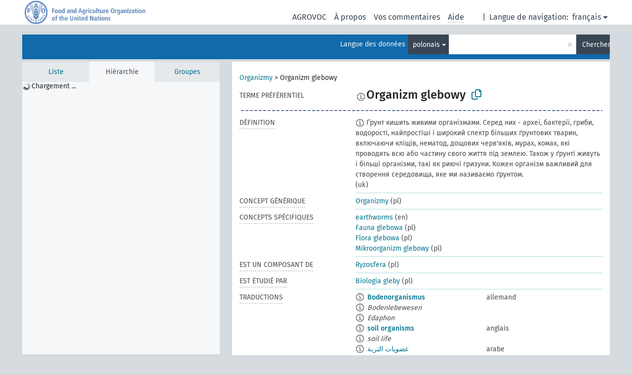

--- FILE ---
content_type: text/html; charset=UTF-8
request_url: https://agrovoc.fao.org/browse/agrovoc/fr/page/c_33552?clang=pl
body_size: 14281
content:
<!DOCTYPE html>
<html dir="ltr" lang="fr" prefix="og: https://ogp.me/ns#">
<head>
<base href="https://agrovoc.fao.org/browse/">
<link rel="shortcut icon" href="favicon.ico">
<meta http-equiv="X-UA-Compatible" content="IE=Edge">
<meta http-equiv="Content-Type" content="text/html; charset=UTF-8">
<meta name="viewport" content="width=device-width, initial-scale=1.0">
<meta name="format-detection" content="telephone=no">
<meta name="generator" content="Skosmos 2.18">
<meta name="title" content="Organizm glebowy - Agrovoc - AGROVOC">
<meta property="og:title" content="Organizm glebowy - Agrovoc - AGROVOC">
<meta name="description" content="Concept Organizm glebowy in vocabulary ">
<meta property="og:description" content="Concept Organizm glebowy in vocabulary ">
<link rel="canonical" href="https://agrovoc.fao.org/browse/agrovoc/fr/page/c_33552?clang=pl">
<meta property="og:url" content="https://agrovoc.fao.org/browse/agrovoc/fr/page/c_33552?clang=pl">
<meta property="og:type" content="website">
<meta property="og:site_name" content="AGROVOC">
<link href="vendor/twbs/bootstrap/dist/css/bootstrap.min.css" media="screen, print" rel="stylesheet" type="text/css">
<link href="vendor/vakata/jstree/dist/themes/default/style.min.css" media="screen, print" rel="stylesheet" type="text/css">
<link href="vendor/davidstutz/bootstrap-multiselect/dist/css/bootstrap-multiselect.min.css" media="screen, print" rel="stylesheet" type="text/css">
<link href="resource/css/fira.css" media="screen, print" rel="stylesheet" type="text/css">
<link href="resource/fontawesome/css/fontawesome.css" media="screen, print" rel="stylesheet" type="text/css">
<link href="resource/fontawesome/css/regular.css" media="screen, print" rel="stylesheet" type="text/css">
<link href="resource/fontawesome/css/solid.css" media="screen, print" rel="stylesheet" type="text/css">
<link href="resource/css/styles.css" media="screen, print" rel="stylesheet" type="text/css">
<link href="resource/css/fao.css" media="screen, print" rel="stylesheet" type="text/css">

<title>Organizm glebowy - Agrovoc - AGROVOC</title>
</head>
<body class="vocab-agrovoc">
  <noscript>
    <strong>Nous sommes désolés mais Skosmos ne fonctionne pas correctement sans Javascript. Merci de l'activer pour poursuivre.</strong>
  </noscript>
  <a id="skiptocontent" href="agrovoc/fr/page/c_33552?clang=pl#maincontent">Passer au contenu principal</a>
  <div class="topbar-container topbar-white">
    <div class="topbar topbar-white">
      <div id="topbar-service-helper">
<a  class="service-fr" href="fr/?clang=pl"><h1 id="service-name">Skosmos</h1></a>
</div>
<div id="topbar-language-navigation">
<div id="language" class="dropdown"><span class="navigation-font">|</span>
  <span class="navigation-font">Langue de navigation:</span>
  <button type="button" class="btn btn-default dropdown-toggle navigation-font" data-bs-toggle="dropdown">français<span class="caret"></span></button>
  <ul class="dropdown-menu dropdown-menu-end">
      <li><a class="dropdown-item" id="language-ar" class="versal" href="agrovoc/ar/page/c_33552?clang=pl"> العربية</a></li>
        <li><a class="dropdown-item" id="language-en" class="versal" href="agrovoc/en/page/c_33552?clang=pl"> English</a></li>
        <li><a class="dropdown-item" id="language-es" class="versal" href="agrovoc/es/page/c_33552?clang=pl"> español</a></li>
            <li><a class="dropdown-item" id="language-ru" class="versal" href="agrovoc/ru/page/c_33552?clang=pl"> русский</a></li>
        <li><a class="dropdown-item" id="language-zh" class="versal" href="agrovoc/zh/page/c_33552?clang=pl"> 中文</a></li>
      </ul>
</div>
<div id="navigation">
         <a href="http://www.fao.org/agrovoc/" class="navigation-font"> AGROVOC </a>
     <a href="fr/about?clang=pl" id="navi2" class="navigation-font">
  À propos  </a>
  <a href="agrovoc/fr/feedback?clang=pl" id="navi3" class="navigation-font">
  Vos commentaires  </a>
  <span class="skosmos-tooltip-wrapper skosmos-tooltip t-bottom" id="navi4" tabindex="0" data-title="Passer le curseur sur un texte souligné en pointillé pour voir plus d'informations sur la propriété. &#xa; &#xa; Pour les recherches avec troncature, utilisez le symbole * , par exemple *animal ou *brevet*. La recherche utilise automatiquement une troncature en fin de mot, même sans le symbole de troncature : la recherche chat donnera donc les mêmes résultats que chat*.">
    <span class="navigation-font">Aide</span>
  </span>
</div>
</div>

<!-- top-bar ENDS HERE -->

    </div>
  </div>
    <div class="headerbar">
    <div class="header-row"><div class="headerbar-coloured"></div><div class="header-left">
  <h1><a href="agrovoc/fr/?clang=pl"></a></h1>
</div>
<div class="header-float">
      <h2 class="sr-only">Choisissez le vocabulaire dans lequel chercher</h2>
    <div class="search-vocab-text"><p>Langue des données</p></div>
    <form class="navbar-form" role="search" name="text-search" action="agrovoc/fr/search">
    <input style="display: none" name="clang" value="pl" id="lang-input">
    <div class="input-group">
      <div class="input-group-btn">
        <label class="sr-only" for="lang-dropdown-toggle">Langue du contenu et de la recherche</label>
        <button type="button" class="btn btn-default dropdown-toggle" data-bs-toggle="dropdown" aria-expanded="false" id="lang-dropdown-toggle">polonais<span class="caret"></span></button>
        <ul class="dropdown-menu" aria-labelledby="lang-dropdown-toggle">
                            <li><a class="dropdown-item" href="agrovoc/fr/page/c_33552?clang=de" class="lang-button" hreflang="de">allemand</a></li>
                    <li><a class="dropdown-item" href="agrovoc/fr/page/c_33552?clang=en" class="lang-button" hreflang="en">anglais</a></li>
                    <li><a class="dropdown-item" href="agrovoc/fr/page/c_33552?clang=ar" class="lang-button" hreflang="ar">arabe</a></li>
                    <li><a class="dropdown-item" href="agrovoc/fr/page/c_33552?clang=my" class="lang-button" hreflang="my">birman</a></li>
                    <li><a class="dropdown-item" href="agrovoc/fr/page/c_33552?clang=be" class="lang-button" hreflang="be">biélorusse</a></li>
                    <li><a class="dropdown-item" href="agrovoc/fr/page/c_33552?clang=ca" class="lang-button" hreflang="ca">catalan</a></li>
                    <li><a class="dropdown-item" href="agrovoc/fr/page/c_33552?clang=zh" class="lang-button" hreflang="zh">chinois</a></li>
                    <li><a class="dropdown-item" href="agrovoc/fr/page/c_33552?clang=ko" class="lang-button" hreflang="ko">coréen</a></li>
                    <li><a class="dropdown-item" href="agrovoc/fr/page/c_33552?clang=da" class="lang-button" hreflang="da">danois</a></li>
                    <li><a class="dropdown-item" href="agrovoc/fr/page/c_33552?clang=es" class="lang-button" hreflang="es">espagnol</a></li>
                    <li><a class="dropdown-item" href="agrovoc/fr/page/c_33552?clang=et" class="lang-button" hreflang="et">estonien</a></li>
                    <li><a class="dropdown-item" href="agrovoc/fr/page/c_33552?clang=fi" class="lang-button" hreflang="fi">finnois</a></li>
                    <li><a class="dropdown-item" href="agrovoc/fr/page/c_33552" class="lang-button" hreflang="fr">français</a></li>
                    <li><a class="dropdown-item" href="agrovoc/fr/page/c_33552?clang=el" class="lang-button" hreflang="el">grec</a></li>
                    <li><a class="dropdown-item" href="agrovoc/fr/page/c_33552?clang=ka" class="lang-button" hreflang="ka">géorgien</a></li>
                    <li><a class="dropdown-item" href="agrovoc/fr/page/c_33552?clang=hi" class="lang-button" hreflang="hi">hindi</a></li>
                    <li><a class="dropdown-item" href="agrovoc/fr/page/c_33552?clang=hu" class="lang-button" hreflang="hu">hongrois</a></li>
                    <li><a class="dropdown-item" href="agrovoc/fr/page/c_33552?clang=it" class="lang-button" hreflang="it">italien</a></li>
                    <li><a class="dropdown-item" href="agrovoc/fr/page/c_33552?clang=ja" class="lang-button" hreflang="ja">japonais</a></li>
                    <li><a class="dropdown-item" href="agrovoc/fr/page/c_33552?clang=km" class="lang-button" hreflang="km">khmer</a></li>
                    <li><a class="dropdown-item" href="agrovoc/fr/page/c_33552?clang=lo" class="lang-button" hreflang="lo">lao</a></li>
                    <li><a class="dropdown-item" href="agrovoc/fr/page/c_33552?clang=la" class="lang-button" hreflang="la">latin</a></li>
                    <li><a class="dropdown-item" href="agrovoc/fr/page/c_33552?clang=ms" class="lang-button" hreflang="ms">malais</a></li>
                    <li><a class="dropdown-item" href="agrovoc/fr/page/c_33552?clang=nb" class="lang-button" hreflang="nb">norvégien bokmål</a></li>
                    <li><a class="dropdown-item" href="agrovoc/fr/page/c_33552?clang=nn" class="lang-button" hreflang="nn">norvégien nynorsk</a></li>
                    <li><a class="dropdown-item" href="agrovoc/fr/page/c_33552?clang=nl" class="lang-button" hreflang="nl">néerlandais</a></li>
                    <li><a class="dropdown-item" href="agrovoc/fr/page/c_33552?clang=fa" class="lang-button" hreflang="fa">persan</a></li>
                    <li><a class="dropdown-item" href="agrovoc/fr/page/c_33552?clang=pl" class="lang-button" hreflang="pl">polonais</a></li>
                    <li><a class="dropdown-item" href="agrovoc/fr/page/c_33552?clang=pt" class="lang-button" hreflang="pt">portugais</a></li>
                    <li><a class="dropdown-item" href="agrovoc/fr/page/c_33552?clang=pt-BR" class="lang-button" hreflang="pt-BR">portugais (Brésil)</a></li>
                    <li><a class="dropdown-item" href="agrovoc/fr/page/c_33552?clang=ro" class="lang-button" hreflang="ro">roumain</a></li>
                    <li><a class="dropdown-item" href="agrovoc/fr/page/c_33552?clang=ru" class="lang-button" hreflang="ru">russe</a></li>
                    <li><a class="dropdown-item" href="agrovoc/fr/page/c_33552?clang=sr" class="lang-button" hreflang="sr">serbe</a></li>
                    <li><a class="dropdown-item" href="agrovoc/fr/page/c_33552?clang=sk" class="lang-button" hreflang="sk">slovaque</a></li>
                    <li><a class="dropdown-item" href="agrovoc/fr/page/c_33552?clang=sv" class="lang-button" hreflang="sv">suédois</a></li>
                    <li><a class="dropdown-item" href="agrovoc/fr/page/c_33552?clang=sw" class="lang-button" hreflang="sw">swahili</a></li>
                    <li><a class="dropdown-item" href="agrovoc/fr/page/c_33552?clang=cs" class="lang-button" hreflang="cs">tchèque</a></li>
                    <li><a class="dropdown-item" href="agrovoc/fr/page/c_33552?clang=th" class="lang-button" hreflang="th">thaï</a></li>
                    <li><a class="dropdown-item" href="agrovoc/fr/page/c_33552?clang=tr" class="lang-button" hreflang="tr">turc</a></li>
                    <li><a class="dropdown-item" href="agrovoc/fr/page/c_33552?clang=te" class="lang-button" hreflang="te">télougou</a></li>
                    <li><a class="dropdown-item" href="agrovoc/fr/page/c_33552?clang=uk" class="lang-button" hreflang="uk">ukrainien</a></li>
                    <li><a class="dropdown-item" href="agrovoc/fr/page/c_33552?clang=vi" class="lang-button" hreflang="vi">vietnamien</a></li>
                            <li>
            <a class="dropdown-item" href="agrovoc/fr/page/c_33552?clang=pl&amp;anylang=on"
              class="lang-button" id="lang-button-all">Toutes les langues</a>
            <input name="anylang" type="checkbox">
          </li>
        </ul>
      </div><!-- /btn-group -->
      <label class="sr-only" for="search-field">Entrez votre terme de recherche</label>
      <input id="search-field" type="text" class="form-control" name="q" value="">
      <div class="input-group-btn">
        <label class="sr-only" for="search-all-button">Lancer la recherche</label>
        <button id="search-all-button" type="submit" class="btn btn-primary">Chercher</button>
      </div>
    </div>
      </form>
</div>
</div>  </div>
    <div class="main-container">
        <div id="sidebar">
          <div class="sidebar-buttons">
                <h2 class="sr-only">Sidebar listing: list and traverse vocabulary contents by a criterion</h2>
        <ul class="nav nav-tabs">
                                      <h3 class="sr-only">Lister les concepts du vocabulaire par ordre alphabétique</h3>
                    <li id="alpha" class="nav-item"><a class="nav-link" href="agrovoc/fr/index?clang=pl">Liste</a></li>
                                                  <h3 class="sr-only">Lister les concepts du vocabulaire par ordre hiérarchique</h3>
                    <li id="hierarchy" class="nav-item">
            <a class="nav-link active" href="#" id="hier-trigger"
                        >Hiérarchie            </a>
          </li>
                              <h3 class="sr-only">Lister les groupes et concepts du vocabulaire par ordre hiérarchique</h3>
          <li id="groups" class="nav-item"><a class="nav-link" href="agrovoc/fr/groups?clang=pl">Groupes</a></li>
                                      </ul>
      </div>
      
            <h4 class="sr-only">Liste des concepts du vocabulaire par ordre alphabétique</h4>
            <div class="sidebar-grey  concept-hierarchy">
        <div id="alphabetical-menu">
                  </div>
              </div>
        </div>
    
            <main id="maincontent" tabindex="-1">
            <div class="content">
        <div id="content-top"></div>
                     <h2 class="sr-only">Concept information</h2>
            <div class="concept-info">
      <div class="concept-main">
              <div class="row">
                                      <div class="crumb-path">
                        <a class="propertyvalue bread-crumb" href="agrovoc/fr/page/c_49904?clang=pl">Organizmy</a><span class="bread-crumb"> > </span>
                                                <span class="bread-crumb propertylabel-pink">Organizm glebowy</span>
                                                </div>
                          </div>
            <div class="row property prop-preflabel"><div class="property-label property-label-pref"><h3 class="versal">
                                      Terme préférentiel
                      </h3></div><div class="property-value-column"><span class="reified-property-value xl-pref-label tooltip-html"><img src="resource/pics/about.png"><div class="reified-tooltip tooltip-html-content"><p><span class="tooltip-prop">void:inDataset</span>:
                <span class="versal">http://aims.fao.org/aos/agrovoc/void.ttl#Agrovoc</span></p><p><span class="tooltip-prop">Date de création</span>:
                <span class="versal">2006-12-19T00:00:00Z</span></p><p><span class="tooltip-prop">skos:notation</span>:
                <span class="versal">33552</span></p></div></span><span class="prefLabel" id="pref-label">Organizm glebowy</span>
                &nbsp;
        <button type="button" data-bs-toggle="tooltip" data-bs-placement="button" title="Copy to clipboard" class="btn btn-default btn-xs copy-clipboard" for="#pref-label"><span class="fa-regular fa-copy"></span></button></div><div class="col-md-12"><div class="preflabel-spacer"></div></div></div>
                       <div class="row property prop-skos_definition">
          <div class="property-label">
            <h3 class="versal               property-click skosmos-tooltip-wrapper skosmos-tooltip t-top" data-title="Une explication du sens précis de ce concept
              ">
                              Définition
                          </h3>
          </div>
          <div class="property-value-column"><div class="property-value-wrapper">
                <ul>
                     <li>
                                                                            <span class="versal reified-property-value tooltip-html">
                  <img alt="Information" src="resource/pics/about.png"> Ґрунт кишить живими організмами. Серед них - археї, бактерії, гриби, водорості, найпростіші і широкий спектр більших ґрунтових тварин, включаючи кліщів, нематод, дощових черв&#039;яків, мурах, комах, які проводять всю або частину свого життя під землею. Також у ґрунті живуть і більші організми, такі як риючі гризуни. Кожен організм важливий для створення середовища, яке ми називаємо ґрунтом.
                  <div class="reified-tooltip tooltip-html-content"><p><span class="tooltip-prop">Date de création</span>: <a href="">6/27/23</a></p></div>
                </span>
                                                <span class="versal"> (uk)</span>                                                      </li>
                </ul>
                </div></div></div>
                               <div class="row property prop-skos_broader">
          <div class="property-label">
            <h3 class="versal               property-click skosmos-tooltip-wrapper skosmos-tooltip t-top" data-title="Concept générique (TG)
              ">
                              Concept générique
                          </h3>
          </div>
          <div class="property-value-column"><div class="property-value-wrapper">
                <ul>
                     <li>
                                                                               <a href="agrovoc/fr/page/c_49904?clang=pl"> Organizmy</a>
                                                <span class="versal"> (pl)</span>                                                      </li>
                </ul>
                </div></div></div>
                               <div class="row property prop-skos_narrower">
          <div class="property-label">
            <h3 class="versal               property-click skosmos-tooltip-wrapper skosmos-tooltip t-top" data-title="Concepts spécifiques (TS).
              ">
                              Concepts spécifiques
                          </h3>
          </div>
          <div class="property-value-column"><div class="property-value-wrapper">
                <ul>
                     <li>
                                                                               <a href="agrovoc/fr/page/c_29109?clang=pl"> earthworms</a>
                                                <span class="versal"> (en)</span>                                                      </li>
                     <li>
                                                                               <a href="agrovoc/fr/page/c_7169?clang=pl"> Fauna glebowa</a>
                                                <span class="versal"> (pl)</span>                                                      </li>
                     <li>
                                                                               <a href="agrovoc/fr/page/c_7172?clang=pl"> Flora glebowa</a>
                                                <span class="versal"> (pl)</span>                                                      </li>
                     <li>
                                                                               <a href="agrovoc/fr/page/c_36167?clang=pl"> Mikroorganizm glebowy</a>
                                                <span class="versal"> (pl)</span>                                                      </li>
                </ul>
                </div></div></div>
                               <div class="row property prop-http___aims_fao_org_aos_agrontology_isComponentOf">
          <div class="property-label">
            <h3 class="versal               property-click skosmos-tooltip-wrapper skosmos-tooltip t-top" data-title="X &lt;est un composant de&gt; Y. Un objet X qui fait partie d&#039;un Y entier, a également une existence indépendante de Y. Par exemple, &quot;feuille&quot; &lt;est un composant de&gt; &quot;arbre&quot;,  &quot;moteur&quot; &lt;est un composant de&gt; &quot;organe de véhicule&quot; .
              ">
                              Est un composant de
                          </h3>
          </div>
          <div class="property-value-column"><div class="property-value-wrapper">
                <ul>
                     <li>
                                                                               <a href="agrovoc/fr/page/c_6569?clang=pl"> Ryzosfera</a>
                                                <span class="versal"> (pl)</span>                                                      </li>
                </ul>
                </div></div></div>
                               <div class="row property prop-http___aims_fao_org_aos_agrontology_isStudiedBy">
          <div class="property-label">
            <h3 class="versal               property-click skosmos-tooltip-wrapper skosmos-tooltip t-top" data-title="X &lt;est étudié par&gt; Y. Le concept X est étudié par domaine, science ou groupe Y. Par exemple, &quot;paléontologie&quot; &lt;est étudié par&gt; &quot;paléontologue&quot;, &quot;condition de travail&quot; &lt;est étudié par&gt; &quot;ergonomie&quot;.
              ">
                              Est étudié par 
                          </h3>
          </div>
          <div class="property-value-column"><div class="property-value-wrapper">
                <ul>
                     <li>
                                                                               <a href="agrovoc/fr/page/c_7160?clang=pl"> Biologia gleby</a>
                                                <span class="versal"> (pl)</span>                                                      </li>
                </ul>
                </div></div></div>
                                <div class="row property prop-other-languages">
        <div class="property-label"><h3 class="versal property-click skosmos-tooltip-wrapper skosmos-tooltip t-top" data-title="Termes du concept dans d'autres langues." >Traductions</h3></div>
        <div class="property-value-column">
          <div class="property-value-wrapper">
            <ul>
                                          <li class="row other-languages first-of-language">
                <div class="col-6 versal versal-pref">
                                    <span class="reified-property-value xl-label tooltip-html">
                    <img alt="Information" src="resource/pics/about.png">
                    <div class="reified-tooltip tooltip-html-content">
                                                              <p><span class="tooltip-prop">void:inDataset</span>:
                        <span class="versal">http://aims.fao.org/aos/agrovoc/void.ttl#Agrovoc</span>
                      </p>
                                                                                  <p><span class="tooltip-prop">Date de création</span>:
                        <span class="versal">1996-12-24T00:00:00Z</span>
                      </p>
                                                                                  <p><span class="tooltip-prop">skos:notation</span>:
                        <span class="versal">33552</span>
                      </p>
                                                            </div>
                  </span>
                                                      <a href='agrovoc/fr/page/c_33552?clang=de' hreflang='de'>Bodenorganismus</a>
                                  </div>
                <div class="col-6 versal"><p>allemand</p></div>
              </li>
                            <li class="row other-languages">
                <div class="col-6 versal replaced">
                                    <span class="reified-property-value xl-label tooltip-html">
                    <img alt="Information" src="resource/pics/about.png">
                    <div class="reified-tooltip tooltip-html-content">
                                                              <p><span class="tooltip-prop">void:inDataset</span>:
                        <span class="versal">http://aims.fao.org/aos/agrovoc/void.ttl#Agrovoc</span>
                      </p>
                                                                                  <p><span class="tooltip-prop">Date de création</span>:
                        <span class="versal">2019-04-05T14:47:13.288+02:00</span>
                      </p>
                                                                                  <p><span class="tooltip-prop">skos:notation</span>:
                        <span class="versal">af55470f</span>
                      </p>
                                                            </div>
                  </span>
                                    Bodenlebewesen
                                  </div>
                <div class="col-6 versal"></div>
              </li>
                            <li class="row other-languages">
                <div class="col-6 versal replaced">
                                    <span class="reified-property-value xl-label tooltip-html">
                    <img alt="Information" src="resource/pics/about.png">
                    <div class="reified-tooltip tooltip-html-content">
                                                              <p><span class="tooltip-prop">void:inDataset</span>:
                        <span class="versal">http://aims.fao.org/aos/agrovoc/void.ttl#Agrovoc</span>
                      </p>
                                                                                  <p><span class="tooltip-prop">Date de création</span>:
                        <span class="versal">2019-04-05T14:47:33.876+02:00</span>
                      </p>
                                                                                  <p><span class="tooltip-prop">skos:notation</span>:
                        <span class="versal">9e5be9f3</span>
                      </p>
                                                            </div>
                  </span>
                                    Edaphon
                                  </div>
                <div class="col-6 versal"></div>
              </li>
                                                        <li class="row other-languages first-of-language">
                <div class="col-6 versal versal-pref">
                                    <span class="reified-property-value xl-label tooltip-html">
                    <img alt="Information" src="resource/pics/about.png">
                    <div class="reified-tooltip tooltip-html-content">
                                                              <p><span class="tooltip-prop">void:inDataset</span>:
                        <span class="versal">http://aims.fao.org/aos/agrovoc/void.ttl#Agrovoc</span>
                      </p>
                                                                                  <p><span class="tooltip-prop">Date de création</span>:
                        <span class="versal">1993-03-03T00:00:00Z</span>
                      </p>
                                                                                  <p><span class="tooltip-prop">skos:notation</span>:
                        <span class="versal">33552</span>
                      </p>
                                                            </div>
                  </span>
                                                      <a href='agrovoc/fr/page/c_33552?clang=en' hreflang='en'>soil organisms</a>
                                  </div>
                <div class="col-6 versal"><p>anglais</p></div>
              </li>
                            <li class="row other-languages">
                <div class="col-6 versal replaced">
                                    <span class="reified-property-value xl-label tooltip-html">
                    <img alt="Information" src="resource/pics/about.png">
                    <div class="reified-tooltip tooltip-html-content">
                                                              <p><span class="tooltip-prop">void:inDataset</span>:
                        <span class="versal">http://aims.fao.org/aos/agrovoc/void.ttl#Agrovoc</span>
                      </p>
                                                                                  <p><span class="tooltip-prop">Date de création</span>:
                        <span class="versal">2019-04-05T14:48:07.083+02:00</span>
                      </p>
                                                                                  <p><span class="tooltip-prop">skos:notation</span>:
                        <span class="versal">674e5524</span>
                      </p>
                                                            </div>
                  </span>
                                    soil life
                                  </div>
                <div class="col-6 versal"></div>
              </li>
                                                        <li class="row other-languages first-of-language">
                <div class="col-6 versal versal-pref">
                                    <span class="reified-property-value xl-label tooltip-html">
                    <img alt="Information" src="resource/pics/about.png">
                    <div class="reified-tooltip tooltip-html-content">
                                                              <p><span class="tooltip-prop">void:inDataset</span>:
                        <span class="versal">http://aims.fao.org/aos/agrovoc/void.ttl#Agrovoc</span>
                      </p>
                                                                                  <p><span class="tooltip-prop">Date de création</span>:
                        <span class="versal">2002-12-12T00:00:00Z</span>
                      </p>
                                                                                  <p><span class="tooltip-prop">skos:notation</span>:
                        <span class="versal">33552</span>
                      </p>
                                                            </div>
                  </span>
                                                      <a href='agrovoc/fr/page/c_33552?clang=ar' hreflang='ar'>عضويات التربة</a>
                                  </div>
                <div class="col-6 versal"><p>arabe</p></div>
              </li>
                                                        <li class="row other-languages first-of-language">
                <div class="col-6 versal versal-pref">
                                    <span class="reified-property-value xl-label tooltip-html">
                    <img alt="Information" src="resource/pics/about.png">
                    <div class="reified-tooltip tooltip-html-content">
                                                              <p><span class="tooltip-prop">void:inDataset</span>:
                        <span class="versal">http://aims.fao.org/aos/agrovoc/void.ttl#Agrovoc</span>
                      </p>
                                                                                  <p><span class="tooltip-prop">Date de création</span>:
                        <span class="versal">2024-01-15T08:41:52</span>
                      </p>
                                                                                  <p><span class="tooltip-prop">skos:notation</span>:
                        <span class="versal">33552</span>
                      </p>
                                                            </div>
                  </span>
                                                      <a href='agrovoc/fr/page/c_33552?clang=be' hreflang='be'>глебавыя арганізмы</a>
                                  </div>
                <div class="col-6 versal"><p>biélorusse</p></div>
              </li>
                                                        <li class="row other-languages first-of-language">
                <div class="col-6 versal versal-pref">
                                    <span class="reified-property-value xl-label tooltip-html">
                    <img alt="Information" src="resource/pics/about.png">
                    <div class="reified-tooltip tooltip-html-content">
                                                              <p><span class="tooltip-prop">void:inDataset</span>:
                        <span class="versal">http://aims.fao.org/aos/agrovoc/void.ttl#Agrovoc</span>
                      </p>
                                                                                  <p><span class="tooltip-prop">Date de création</span>:
                        <span class="versal">2002-12-12T00:00:00Z</span>
                      </p>
                                                                                  <p><span class="tooltip-prop">Date de dernière modification</span>:
                        <span class="versal">2021-02-16T11:12:42Z</span>
                      </p>
                                                                                  <p><span class="tooltip-prop">skos:notation</span>:
                        <span class="versal">33552</span>
                      </p>
                                                            </div>
                  </span>
                                                      <a href='agrovoc/fr/page/c_33552?clang=zh' hreflang='zh'>土壤生物</a>
                                  </div>
                <div class="col-6 versal"><p>chinois</p></div>
              </li>
                                                        <li class="row other-languages first-of-language">
                <div class="col-6 versal versal-pref">
                                    <span class="reified-property-value xl-label tooltip-html">
                    <img alt="Information" src="resource/pics/about.png">
                    <div class="reified-tooltip tooltip-html-content">
                                                              <p><span class="tooltip-prop">void:inDataset</span>:
                        <span class="versal">http://aims.fao.org/aos/agrovoc/void.ttl#Agrovoc</span>
                      </p>
                                                                                  <p><span class="tooltip-prop">Date de création</span>:
                        <span class="versal">2025-02-11T21:15:42Z</span>
                      </p>
                                                                                  <p><span class="tooltip-prop">skos:notation</span>:
                        <span class="versal">33552</span>
                      </p>
                                                            </div>
                  </span>
                                                      <a href='agrovoc/fr/page/c_33552?clang=es' hreflang='es'>Organismo del suelo</a>
                                  </div>
                <div class="col-6 versal"><p>espagnol</p></div>
              </li>
                                                        <li class="row other-languages first-of-language">
                <div class="col-6 versal versal-pref">
                                    <span class="reified-property-value xl-label tooltip-html">
                    <img alt="Information" src="resource/pics/about.png">
                    <div class="reified-tooltip tooltip-html-content">
                                                              <p><span class="tooltip-prop">void:inDataset</span>:
                        <span class="versal">http://aims.fao.org/aos/agrovoc/void.ttl#Agrovoc</span>
                      </p>
                                                                                  <p><span class="tooltip-prop">Date de création</span>:
                        <span class="versal">1993-03-03T00:00:00Z</span>
                      </p>
                                                                                  <p><span class="tooltip-prop">Date de dernière modification</span>:
                        <span class="versal">2021-05-24T17:34:42Z</span>
                      </p>
                                                                                  <p><span class="tooltip-prop">skos:notation</span>:
                        <span class="versal">33552</span>
                      </p>
                                                            </div>
                  </span>
                                                      <a href='agrovoc/fr/page/c_33552' hreflang='fr'>organisme du sol</a>
                                  </div>
                <div class="col-6 versal"><p>français</p></div>
              </li>
                                                        <li class="row other-languages first-of-language">
                <div class="col-6 versal versal-pref">
                                    <span class="reified-property-value xl-label tooltip-html">
                    <img alt="Information" src="resource/pics/about.png">
                    <div class="reified-tooltip tooltip-html-content">
                                                              <p><span class="tooltip-prop">void:inDataset</span>:
                        <span class="versal">http://aims.fao.org/aos/agrovoc/void.ttl#Agrovoc</span>
                      </p>
                                                                                  <p><span class="tooltip-prop">Date de création</span>:
                        <span class="versal">2021-01-22T21:22:08</span>
                      </p>
                                                                                  <p><span class="tooltip-prop">skos:notation</span>:
                        <span class="versal">33552</span>
                      </p>
                                                            </div>
                  </span>
                                                      <a href='agrovoc/fr/page/c_33552?clang=ka' hreflang='ka'>ნიადაგის ორგანიზმი</a>
                                  </div>
                <div class="col-6 versal"><p>géorgien</p></div>
              </li>
                            <li class="row other-languages">
                <div class="col-6 versal replaced">
                                    <span class="reified-property-value xl-label tooltip-html">
                    <img alt="Information" src="resource/pics/about.png">
                    <div class="reified-tooltip tooltip-html-content">
                                                              <p><span class="tooltip-prop">void:inDataset</span>:
                        <span class="versal">http://aims.fao.org/aos/agrovoc/void.ttl#Agrovoc</span>
                      </p>
                                                                                  <p><span class="tooltip-prop">Date de création</span>:
                        <span class="versal">2021-01-22T21:22:29</span>
                      </p>
                                                                                  <p><span class="tooltip-prop">skos:notation</span>:
                        <span class="versal">f6d845e5</span>
                      </p>
                                                            </div>
                  </span>
                                    ედაფონი
                                  </div>
                <div class="col-6 versal"></div>
              </li>
                                                        <li class="row other-languages first-of-language">
                <div class="col-6 versal versal-pref">
                                    <span class="reified-property-value xl-label tooltip-html">
                    <img alt="Information" src="resource/pics/about.png">
                    <div class="reified-tooltip tooltip-html-content">
                                                              <p><span class="tooltip-prop">void:inDataset</span>:
                        <span class="versal">http://aims.fao.org/aos/agrovoc/void.ttl#Agrovoc</span>
                      </p>
                                                                                  <p><span class="tooltip-prop">Date de création</span>:
                        <span class="versal">1993-03-03T00:00:00Z</span>
                      </p>
                                                                                  <p><span class="tooltip-prop">skos:notation</span>:
                        <span class="versal">33552</span>
                      </p>
                                                            </div>
                  </span>
                                                      <a href='agrovoc/fr/page/c_33552?clang=hi' hreflang='hi'>मृदा जीव</a>
                                  </div>
                <div class="col-6 versal"><p>hindi</p></div>
              </li>
                                                        <li class="row other-languages first-of-language">
                <div class="col-6 versal versal-pref">
                                    <span class="reified-property-value xl-label tooltip-html">
                    <img alt="Information" src="resource/pics/about.png">
                    <div class="reified-tooltip tooltip-html-content">
                                                              <p><span class="tooltip-prop">void:inDataset</span>:
                        <span class="versal">http://aims.fao.org/aos/agrovoc/void.ttl#Agrovoc</span>
                      </p>
                                                                                  <p><span class="tooltip-prop">Date de création</span>:
                        <span class="versal">2006-12-06T00:00:00Z</span>
                      </p>
                                                                                  <p><span class="tooltip-prop">skos:notation</span>:
                        <span class="versal">33552</span>
                      </p>
                                                            </div>
                  </span>
                                                      <a href='agrovoc/fr/page/c_33552?clang=hu' hreflang='hu'>talajban élõ organizmus</a>
                                  </div>
                <div class="col-6 versal"><p>hongrois</p></div>
              </li>
                                                        <li class="row other-languages first-of-language">
                <div class="col-6 versal versal-pref">
                                    <span class="reified-property-value xl-label tooltip-html">
                    <img alt="Information" src="resource/pics/about.png">
                    <div class="reified-tooltip tooltip-html-content">
                                                              <p><span class="tooltip-prop">void:inDataset</span>:
                        <span class="versal">http://aims.fao.org/aos/agrovoc/void.ttl#Agrovoc</span>
                      </p>
                                                                                  <p><span class="tooltip-prop">Date de création</span>:
                        <span class="versal">2006-12-05T00:00:00Z</span>
                      </p>
                                                                                  <p><span class="tooltip-prop">skos:notation</span>:
                        <span class="versal">33552</span>
                      </p>
                                                            </div>
                  </span>
                                                      <a href='agrovoc/fr/page/c_33552?clang=it' hreflang='it'>Organismi del suolo</a>
                                  </div>
                <div class="col-6 versal"><p>italien</p></div>
              </li>
                                                        <li class="row other-languages first-of-language">
                <div class="col-6 versal versal-pref">
                                    <span class="reified-property-value xl-label tooltip-html">
                    <img alt="Information" src="resource/pics/about.png">
                    <div class="reified-tooltip tooltip-html-content">
                                                              <p><span class="tooltip-prop">void:inDataset</span>:
                        <span class="versal">http://aims.fao.org/aos/agrovoc/void.ttl#Agrovoc</span>
                      </p>
                                                                                  <p><span class="tooltip-prop">Date de création</span>:
                        <span class="versal">2005-08-09T00:00:00Z</span>
                      </p>
                                                                                  <p><span class="tooltip-prop">skos:notation</span>:
                        <span class="versal">33552</span>
                      </p>
                                                            </div>
                  </span>
                                                      <a href='agrovoc/fr/page/c_33552?clang=ja' hreflang='ja'>土壌生物</a>
                                  </div>
                <div class="col-6 versal"><p>japonais</p></div>
              </li>
                                                        <li class="row other-languages first-of-language">
                <div class="col-6 versal versal-pref">
                                    <span class="reified-property-value xl-label tooltip-html">
                    <img alt="Information" src="resource/pics/about.png">
                    <div class="reified-tooltip tooltip-html-content">
                                                              <p><span class="tooltip-prop">void:inDataset</span>:
                        <span class="versal">http://aims.fao.org/aos/agrovoc/void.ttl#Agrovoc</span>
                      </p>
                                                                                  <p><span class="tooltip-prop">Date de création</span>:
                        <span class="versal">2005-12-16T00:00:00Z</span>
                      </p>
                                                                                  <p><span class="tooltip-prop">skos:notation</span>:
                        <span class="versal">33552</span>
                      </p>
                                                            </div>
                  </span>
                                                      <a href='agrovoc/fr/page/c_33552?clang=lo' hreflang='lo'>ສີ່ງທີ່ມີຊີວິດໃນດິນ</a>
                                  </div>
                <div class="col-6 versal"><p>lao</p></div>
              </li>
                                                        <li class="row other-languages first-of-language">
                <div class="col-6 versal versal-pref">
                                    <span class="reified-property-value xl-label tooltip-html">
                    <img alt="Information" src="resource/pics/about.png">
                    <div class="reified-tooltip tooltip-html-content">
                                                              <p><span class="tooltip-prop">void:inDataset</span>:
                        <span class="versal">http://aims.fao.org/aos/agrovoc/void.ttl#Agrovoc</span>
                      </p>
                                                                                  <p><span class="tooltip-prop">Date de création</span>:
                        <span class="versal">2007-04-20T00:00:00Z</span>
                      </p>
                                                                                  <p><span class="tooltip-prop">skos:notation</span>:
                        <span class="versal">33552</span>
                      </p>
                                                            </div>
                  </span>
                                                      <a href='agrovoc/fr/page/c_33552?clang=fa' hreflang='fa'>موجودات زنده خاک</a>
                                  </div>
                <div class="col-6 versal"><p>persan</p></div>
              </li>
                            <li class="row other-languages">
                <div class="col-6 versal replaced">
                                    <span class="reified-property-value xl-label tooltip-html">
                    <img alt="Information" src="resource/pics/about.png">
                    <div class="reified-tooltip tooltip-html-content">
                                                              <p><span class="tooltip-prop">void:inDataset</span>:
                        <span class="versal">http://aims.fao.org/aos/agrovoc/void.ttl#Agrovoc</span>
                      </p>
                                                                                  <p><span class="tooltip-prop">Date de création</span>:
                        <span class="versal">2007-04-20T00:00:00Z</span>
                      </p>
                                                                                  <p><span class="tooltip-prop">skos:notation</span>:
                        <span class="versal">65831</span>
                      </p>
                                                            </div>
                  </span>
                                    ارگانیسم‌های خاک
                                  </div>
                <div class="col-6 versal"></div>
              </li>
                                                        <li class="row other-languages first-of-language">
                <div class="col-6 versal versal-pref">
                                    <span class="reified-property-value xl-label tooltip-html">
                    <img alt="Information" src="resource/pics/about.png">
                    <div class="reified-tooltip tooltip-html-content">
                                                              <p><span class="tooltip-prop">void:inDataset</span>:
                        <span class="versal">http://aims.fao.org/aos/agrovoc/void.ttl#Agrovoc</span>
                      </p>
                                                                                  <p><span class="tooltip-prop">Date de création</span>:
                        <span class="versal">1998-08-04T00:00:00Z</span>
                      </p>
                                                                                  <p><span class="tooltip-prop">Date de dernière modification</span>:
                        <span class="versal">2021-06-16T21:24:42Z</span>
                      </p>
                                                                                  <p><span class="tooltip-prop">skos:notation</span>:
                        <span class="versal">33552</span>
                      </p>
                                                            </div>
                  </span>
                                                      <a href='agrovoc/fr/page/c_33552?clang=pt' hreflang='pt'>organismo do solo</a>
                                  </div>
                <div class="col-6 versal"><p>portugais</p></div>
              </li>
                                                        <li class="row other-languages first-of-language">
                <div class="col-6 versal versal-pref">
                                    <span class="reified-property-value xl-label tooltip-html">
                    <img alt="Information" src="resource/pics/about.png">
                    <div class="reified-tooltip tooltip-html-content">
                                                              <p><span class="tooltip-prop">void:inDataset</span>:
                        <span class="versal">http://aims.fao.org/aos/agrovoc/void.ttl#Agrovoc</span>
                      </p>
                                                                                  <p><span class="tooltip-prop">Date de création</span>:
                        <span class="versal">2022-09-23T09:07:16</span>
                      </p>
                                                                                  <p><span class="tooltip-prop">skos:notation</span>:
                        <span class="versal">33552</span>
                      </p>
                                                            </div>
                  </span>
                                                      <a href='agrovoc/fr/page/c_33552?clang=ro' hreflang='ro'>organisme din sol</a>
                                  </div>
                <div class="col-6 versal"><p>roumain</p></div>
              </li>
                                                        <li class="row other-languages first-of-language">
                <div class="col-6 versal versal-pref">
                                    <span class="reified-property-value xl-label tooltip-html">
                    <img alt="Information" src="resource/pics/about.png">
                    <div class="reified-tooltip tooltip-html-content">
                                                              <p><span class="tooltip-prop">void:inDataset</span>:
                        <span class="versal">http://aims.fao.org/aos/agrovoc/void.ttl#Agrovoc</span>
                      </p>
                                                                                  <p><span class="tooltip-prop">Date de création</span>:
                        <span class="versal">2009-05-13T00:00:00Z</span>
                      </p>
                                                                                  <p><span class="tooltip-prop">skos:notation</span>:
                        <span class="versal">33552</span>
                      </p>
                                                            </div>
                  </span>
                                                      <a href='agrovoc/fr/page/c_33552?clang=ru' hreflang='ru'>почвенные организмы</a>
                                  </div>
                <div class="col-6 versal"><p>russe</p></div>
              </li>
                                                        <li class="row other-languages first-of-language">
                <div class="col-6 versal versal-pref">
                                    <span class="reified-property-value xl-label tooltip-html">
                    <img alt="Information" src="resource/pics/about.png">
                    <div class="reified-tooltip tooltip-html-content">
                                                              <p><span class="tooltip-prop">void:inDataset</span>:
                        <span class="versal">http://aims.fao.org/aos/agrovoc/void.ttl#Agrovoc</span>
                      </p>
                                                                                  <p><span class="tooltip-prop">Date de création</span>:
                        <span class="versal">2020-08-17T13:09:17.23+02:00</span>
                      </p>
                                                                                  <p><span class="tooltip-prop">skos:notation</span>:
                        <span class="versal">33552</span>
                      </p>
                                                            </div>
                  </span>
                                                      <a href='agrovoc/fr/page/c_33552?clang=sr' hreflang='sr'>земљишни организми</a>
                                  </div>
                <div class="col-6 versal"><p>serbe</p></div>
              </li>
                                                        <li class="row other-languages first-of-language">
                <div class="col-6 versal versal-pref">
                                    <span class="reified-property-value xl-label tooltip-html">
                    <img alt="Information" src="resource/pics/about.png">
                    <div class="reified-tooltip tooltip-html-content">
                                                              <p><span class="tooltip-prop">void:inDataset</span>:
                        <span class="versal">http://aims.fao.org/aos/agrovoc/void.ttl#Agrovoc</span>
                      </p>
                                                                                  <p><span class="tooltip-prop">Date de création</span>:
                        <span class="versal">2005-12-16T00:00:00Z</span>
                      </p>
                                                                                  <p><span class="tooltip-prop">skos:notation</span>:
                        <span class="versal">33552</span>
                      </p>
                                                            </div>
                  </span>
                                                      <a href='agrovoc/fr/page/c_33552?clang=sk' hreflang='sk'>podne organizmy</a>
                                  </div>
                <div class="col-6 versal"><p>slovaque</p></div>
              </li>
                                                        <li class="row other-languages first-of-language">
                <div class="col-6 versal versal-pref">
                                    <span class="reified-property-value xl-label tooltip-html">
                    <img alt="Information" src="resource/pics/about.png">
                    <div class="reified-tooltip tooltip-html-content">
                                                              <p><span class="tooltip-prop">void:inDataset</span>:
                        <span class="versal">http://aims.fao.org/aos/agrovoc/void.ttl#Agrovoc</span>
                      </p>
                                                                                  <p><span class="tooltip-prop">Date de création</span>:
                        <span class="versal">2022-06-29T12:07:42Z</span>
                      </p>
                                                                                  <p><span class="tooltip-prop">skos:notation</span>:
                        <span class="versal">33552</span>
                      </p>
                                                            </div>
                  </span>
                                                      <a href='agrovoc/fr/page/c_33552?clang=sw' hreflang='sw'>viumbe vya udongo</a>
                                  </div>
                <div class="col-6 versal"><p>swahili</p></div>
              </li>
                                                        <li class="row other-languages first-of-language">
                <div class="col-6 versal versal-pref">
                                    <span class="reified-property-value xl-label tooltip-html">
                    <img alt="Information" src="resource/pics/about.png">
                    <div class="reified-tooltip tooltip-html-content">
                                                              <p><span class="tooltip-prop">void:inDataset</span>:
                        <span class="versal">http://aims.fao.org/aos/agrovoc/void.ttl#Agrovoc</span>
                      </p>
                                                                                  <p><span class="tooltip-prop">Date de création</span>:
                        <span class="versal">2003-03-27T00:00:00Z</span>
                      </p>
                                                                                  <p><span class="tooltip-prop">skos:notation</span>:
                        <span class="versal">33552</span>
                      </p>
                                                            </div>
                  </span>
                                                      <a href='agrovoc/fr/page/c_33552?clang=cs' hreflang='cs'>půdní organismy</a>
                                  </div>
                <div class="col-6 versal"><p>tchèque</p></div>
              </li>
                                                        <li class="row other-languages first-of-language">
                <div class="col-6 versal versal-pref">
                                    <span class="reified-property-value xl-label tooltip-html">
                    <img alt="Information" src="resource/pics/about.png">
                    <div class="reified-tooltip tooltip-html-content">
                                                              <p><span class="tooltip-prop">void:inDataset</span>:
                        <span class="versal">http://aims.fao.org/aos/agrovoc/void.ttl#Agrovoc</span>
                      </p>
                                                                                  <p><span class="tooltip-prop">Date de création</span>:
                        <span class="versal">2005-08-19T00:00:00Z</span>
                      </p>
                                                                                  <p><span class="tooltip-prop">skos:notation</span>:
                        <span class="versal">33552</span>
                      </p>
                                                            </div>
                  </span>
                                                      <a href='agrovoc/fr/page/c_33552?clang=th' hreflang='th'>สิ่งมีชีวิตในดิน</a>
                                  </div>
                <div class="col-6 versal"><p>thaï</p></div>
              </li>
                                                        <li class="row other-languages first-of-language">
                <div class="col-6 versal versal-pref">
                                    <span class="reified-property-value xl-label tooltip-html">
                    <img alt="Information" src="resource/pics/about.png">
                    <div class="reified-tooltip tooltip-html-content">
                                                              <p><span class="tooltip-prop">void:inDataset</span>:
                        <span class="versal">http://aims.fao.org/aos/agrovoc/void.ttl#Agrovoc</span>
                      </p>
                                                                                  <p><span class="tooltip-prop">Date de création</span>:
                        <span class="versal">2011-11-20T21:04:53Z</span>
                      </p>
                                                                                  <p><span class="tooltip-prop">Date de dernière modification</span>:
                        <span class="versal">2017-09-22T13:56:55Z</span>
                      </p>
                                                                                  <p><span class="tooltip-prop">skos:notation</span>:
                        <span class="versal">33552</span>
                      </p>
                                                            </div>
                  </span>
                                                      <a href='agrovoc/fr/page/c_33552?clang=tr' hreflang='tr'>toprak organizması</a>
                                  </div>
                <div class="col-6 versal"><p>turc</p></div>
              </li>
                                                        <li class="row other-languages first-of-language">
                <div class="col-6 versal versal-pref">
                                    <span class="reified-property-value xl-label tooltip-html">
                    <img alt="Information" src="resource/pics/about.png">
                    <div class="reified-tooltip tooltip-html-content">
                                                              <p><span class="tooltip-prop">void:inDataset</span>:
                        <span class="versal">http://aims.fao.org/aos/agrovoc/void.ttl#Agrovoc</span>
                      </p>
                                                                                  <p><span class="tooltip-prop">Date de création</span>:
                        <span class="versal">2017-11-13T22:56:20Z</span>
                      </p>
                                                                                  <p><span class="tooltip-prop">Date de dernière modification</span>:
                        <span class="versal">2017-11-17T14:50:59Z</span>
                      </p>
                                                                                  <p><span class="tooltip-prop">skos:notation</span>:
                        <span class="versal">33552</span>
                      </p>
                                                            </div>
                  </span>
                                                      <a href='agrovoc/fr/page/c_33552?clang=uk' hreflang='uk'>ґрунтові організми</a>
                                  </div>
                <div class="col-6 versal"><p>ukrainien</p></div>
              </li>
                            <li class="row other-languages">
                <div class="col-6 versal replaced">
                                    <span class="reified-property-value xl-label tooltip-html">
                    <img alt="Information" src="resource/pics/about.png">
                    <div class="reified-tooltip tooltip-html-content">
                                                              <p><span class="tooltip-prop">void:inDataset</span>:
                        <span class="versal">http://aims.fao.org/aos/agrovoc/void.ttl#Agrovoc</span>
                      </p>
                                                                                  <p><span class="tooltip-prop">Date de création</span>:
                        <span class="versal">2023-06-28T15:30:30</span>
                      </p>
                                                                                  <p><span class="tooltip-prop">skos:notation</span>:
                        <span class="versal">554373e1</span>
                      </p>
                                                            </div>
                  </span>
                                    життя ґрунту
                                  </div>
                <div class="col-6 versal"></div>
              </li>
                                        </ul>
          </div>
        </div>
      </div>
              <div class="row property prop-uri">
            <div class="property-label"><h3 class="versal">URI</h3></div>
            <div class="property-value-column">
                <div class="property-value-wrapper">
                    <span class="versal uri-input-box" id="uri-input-box">http://aims.fao.org/aos/agrovoc/c_33552</span>
                    <button type="button" data-bs-toggle="tooltip" data-bs-placement="button" title="Copy to clipboard" class="btn btn-default btn-xs copy-clipboard" for="#uri-input-box">
                      <span class="fa-regular fa-copy"></span>
                    </button>
                </div>
            </div>
        </div>
        <div class="row">
            <div class="property-label"><h3 class="versal">Télécharger ce concept :</h3></div>
            <div class="property-value-column">
<span class="versal concept-download-links"><a href="rest/v1/agrovoc/data?uri=http%3A%2F%2Faims.fao.org%2Faos%2Fagrovoc%2Fc_33552&amp;format=application/rdf%2Bxml">RDF/XML</a>
          <a href="rest/v1/agrovoc/data?uri=http%3A%2F%2Faims.fao.org%2Faos%2Fagrovoc%2Fc_33552&amp;format=text/turtle">
            TURTLE</a>
          <a href="rest/v1/agrovoc/data?uri=http%3A%2F%2Faims.fao.org%2Faos%2Fagrovoc%2Fc_33552&amp;format=application/ld%2Bjson">JSON-LD</a>
        </span><span class="versal date-info">Date de création 20/11/2011, dernière modification le 24/07/2025</span>            </div>
        </div>
      </div>
      <!-- appendix / concept mapping properties -->
      <div
          class="concept-appendix hidden"
          data-concept-uri="http://aims.fao.org/aos/agrovoc/c_33552"
          data-concept-type="skos:Concept"
          >
      </div>
    </div>
    
  

<template id="property-mappings-template">
    {{#each properties}}
    <div class="row{{#ifDeprecated concept.type 'skosext:DeprecatedConcept'}} deprecated{{/ifDeprecated}} property prop-{{ id }}">
        <div class="property-label"><h3 class="versal{{#ifNotInDescription type description}} property-click skosmos-tooltip-wrapper skosmos-tooltip t-top" data-title="{{ description }}{{/ifNotInDescription}}">{{label}}</h3></div>
        <div class="property-value-column">
            {{#each values }} {{! loop through ConceptPropertyValue objects }}
            {{#if prefLabel }}
            <div class="row">
                <div class="col-5">
                    <a class="versal" href="{{hrefLink}}">{{#if notation }}<span class="versal">{{ notation }} </span>{{/if}}{{ prefLabel }}</a>
                    {{#ifDifferentLabelLang lang }}<span class="propertyvalue"> ({{ lang }})</span>{{/ifDifferentLabelLang}}
                </div>
                {{#if vocabName }}
                    <span class="appendix-vocab-label col-7">{{ vocabName }}</span>
                {{/if}}
            </div>
            {{/if}}
            {{/each}}
        </div>
    </div>
    {{/each}}
</template>

        <div id="content-bottom"></div>
      </div>
    </main>
            <footer id="footer"></footer>
  </div>
  <script>
<!-- translations needed in javascript -->
var noResultsTranslation = "Pas de résultats";
var loading_text = "Chargement de plus de données";
var loading_failed_text = "Erreur : Le chargement de plus de données a échoué !";
var loading_retry_text = "Retry";
var jstree_loading = "Chargement ...";
var results_disp = "Tous les résultats sont affichés (%d)";
var all_vocabs  = "Partout";
var n_selected = "sélectionné";
var missing_value = "Champ obligatoire";
var expand_paths = "voir tous les # chemins";
var expand_propvals = "voir toutes les # valeurs";
var hiertrans = "Hiérarchie";
var depr_trans = "Concept déprécié";
var sr_only_translations = {
  hierarchy_listing: "Liste des concepts du vocabulaire par ordre hiérarchique",
  groups_listing: "Liste des groupes et concepts du vocabulaire par ordre hiérarchique",
};

<!-- variables passed through to javascript -->
var lang = "fr";
var content_lang = "pl";
var vocab = "agrovoc";
var uri = "http://aims.fao.org/aos/agrovoc/c_33552";
var prefLabels = [{"lang": "pl","label": "Organizm glebowy"}];
var uriSpace = "http://aims.fao.org/aos/agrovoc/";
var showNotation = true;
var sortByNotation = null;
var languageOrder = ["pl","en","de","ar","my","be","ca","zh","ko","da","es","et","fi","fr","el","ka","hi","hu","it","ja","km","lo","la","ms","nb","nn","nl","fa","pt","pt-BR","ro","ru","sr","sk","sv","sw","cs","th","tr","te","uk","vi"];
var vocShortName = "Agrovoc";
var explicitLangCodes = true;
var pluginParameters = [];
</script>

<script type="application/ld+json">
{"@context":{"skos":"http://www.w3.org/2004/02/skos/core#","isothes":"http://purl.org/iso25964/skos-thes#","rdfs":"http://www.w3.org/2000/01/rdf-schema#","owl":"http://www.w3.org/2002/07/owl#","dct":"http://purl.org/dc/terms/","dc11":"http://purl.org/dc/elements/1.1/","uri":"@id","type":"@type","lang":"@language","value":"@value","graph":"@graph","label":"rdfs:label","prefLabel":"skos:prefLabel","altLabel":"skos:altLabel","hiddenLabel":"skos:hiddenLabel","broader":"skos:broader","narrower":"skos:narrower","related":"skos:related","inScheme":"skos:inScheme","schema":"http://schema.org/","wd":"http://www.wikidata.org/entity/","wdt":"http://www.wikidata.org/prop/direct/","agrovoc":"http://aims.fao.org/aos/agrovoc/"},"graph":[{"uri":"http://aims.fao.org/aos/agrontology#isComponentOf","rdfs:comment":[{"lang":"ar","value":"س <هي مكون من> ع. الكائن س هو جزء من ع بالكامل وله أيضاً وجود مستقل عن ع. \nعلى سبيل المثال: \"الورقة\" <هي مكون من > \"الشجرة\"\n\" المحركات\" <هي مكون من > \"منظومات المركبات\".\n"},{"lang":"ru","value":"X <является компонентом> Y. Объект X, который является частью целого Y, также имеет существование независимо от Y. Например, \"листья\" <является компонентом> \"деревья\", \"двигатели\" <является компонентом> \"системы машин\"."},{"lang":"fr","value":"X <est un composant de> Y. Un objet X qui fait partie d'un Y entier, a également une existence indépendante de Y. Par exemple, \"feuille\" <est un composant de> \"arbre\",  \"moteur\" <est un composant de> \"organe de véhicule\" ."},{"lang":"es","value":"X <es componente de> Y. Un objeto X que forma parte de un conjunto Y, también tiene una existencia independiente de Y. Ej. \"Hoja\" <es componente de> \"Árbol\", \"Motore\" <es componente de> \"Componente del vehículo\"."},{"lang":"zh","value":" X<是...的组成部分>Y。物体X是整体Y的一部分，同时也独立于Y存在。例如：“叶”<是...的组成部分>“树”，“发动机”<是...的组成部分>“车辆系统”。"},{"lang":"en","value":" X <is component of> Y. An object X that is a part of a whole Y, also has an existence independently from Y. E.g. \"leaves\" <is component of> \"trees\", \"engines\" <is component of> \"vehicle systems\"."}],"label":[{"lang":"zh","value":"是...的组成部分"},{"lang":"ar","value":"هو مكون من"},{"lang":"ru","value":"является компонентом"},{"lang":"en","value":"Is component of"},{"lang":"fr","value":"Est un composant de"},{"lang":"es","value":"Es componente de"}],"rdfs:subPropertyOf":{"uri":"http://aims.fao.org/aos/agrontology#isPartOf"}},{"uri":"http://aims.fao.org/aos/agrontology#isStudiedBy","rdfs:comment":[{"lang":"ar","value":"س <تُدرس من قبل> ع. يتم دراسة المفهوم س حسب المجال أو العلم أو المجموعة ع. \nعلى سبيل المثال \"علم الحفريات\" <تمت دراسته من قبل> \"علماء الحفريات\" \n\"ظروف العمل\" <تمت دراستها من قبل>\" بيئة العمل"},{"lang":"zh","value":"X<被...研究>Y。概念X是领域、科学或组群Y的研究对象。例如：“古生物学”<被...研究>“古生物学家”，“工作条件”<被...研究>“人机工程学”。"},{"lang":"ru","value":"X <изучается> Y. Понятие X изучается областью знаний, наукой или группой людей Y. Например, \"палеонтология\" <изучается> \"палеонтологи\", \"условия труда\" <изучается> \"эргономика\"."},{"lang":"en","value":"X <is studied by> Y. Concept X is studied by field, science or group Y. E.g. “palaeontology”<is studied by> \"palaeontologists”, “working conditions” <is studied by> “ergonomics”."},{"lang":"fr","value":"X <est étudié par> Y. Le concept X est étudié par domaine, science ou groupe Y. Par exemple, \"paléontologie\" <est étudié par> \"paléontologue\", \"condition de travail\" <est étudié par> \"ergonomie\"."},{"lang":"es","value":"X <es estudiado por > Y. El concepto X es estudiado por el campo, la ciencia o el grupo Y. Ej. “Paleontología” <es estudiado por> \"Paleontólogo”, “Condiciones de trabajo” <es estudiado por> “Ergonomía”.\n"}],"label":[{"lang":"zh","value":"被...研究"},{"lang":"ar","value":"تدرس من قبل"},{"lang":"en","value":"Is studied by\n"},{"lang":"fr","value":"Est étudié par "},{"lang":"es","value":"Es estudiado por "},{"lang":"ru","value":"<изучается>"}],"rdfs:subPropertyOf":{"uri":"http://aims.fao.org/aos/agrontology#processRelationship"}},{"uri":"http://aims.fao.org/aos/agrovoc","type":"skos:ConceptScheme","prefLabel":{"lang":"en","value":"AGROVOC"}},{"uri":"agrovoc:c_29109","type":"skos:Concept","broader":{"uri":"agrovoc:c_33552"},"prefLabel":[{"lang":"zh","value":"蚯蚓"},{"lang":"be","value":"дажджавы чарвяк"},{"lang":"sw","value":"minyoo ya ardhi"},{"lang":"ar","value":"ديدان الأرض"},{"lang":"ro","value":"râme"},{"lang":"ka","value":"ჭიაყელა"},{"lang":"uk","value":"дощові черви"},{"lang":"tr","value":"yer solucanı"},{"lang":"th","value":"ไส้เดือนดิน"},{"lang":"cs","value":"žížaly"},{"lang":"de","value":"Regenwurm"},{"lang":"en","value":"earthworms"},{"lang":"es","value":"Lombriz de tierra"},{"lang":"fa","value":"كرم‌هاي خاكي"},{"lang":"fr","value":"ver de terre"},{"lang":"hi","value":"केंचुए"},{"lang":"hu","value":"földigiliszta"},{"lang":"it","value":"Lombrichi"},{"lang":"ja","value":"ミミズ類"},{"lang":"ko","value":"지렁이"},{"lang":"pt","value":"minhoca"},{"lang":"ru","value":"дождевые черви"},{"lang":"sk","value":"dažďovky"}]},{"uri":"agrovoc:c_33552","type":"skos:Concept","http://aims.fao.org/aos/agrontology#isComponentOf":{"uri":"agrovoc:c_6569"},"http://aims.fao.org/aos/agrontology#isStudiedBy":{"uri":"agrovoc:c_7160"},"dct:created":{"type":"http://www.w3.org/2001/XMLSchema#dateTime","value":"2011-11-20T21:04:53Z"},"dct:modified":{"type":"http://www.w3.org/2001/XMLSchema#dateTime","value":"2025-07-24T11:54:07"},"http://rdfs.org/ns/void#inDataset":{"uri":"agrovoc:void.ttl#Agrovoc"},"altLabel":[{"lang":"uk","value":"життя ґрунту"},{"lang":"ka","value":"ედაფონი"},{"lang":"en","value":"soil life"},{"lang":"de","value":"Edaphon"},{"lang":"de","value":"Bodenlebewesen"},{"lang":"fa","value":"ارگانیسم‌های خاک"}],"broader":{"uri":"agrovoc:c_49904"},"skos:definition":{"uri":"agrovoc:xDef_1e14913d"},"skos:exactMatch":[{"uri":"https://d-nb.info/gnd/4146160-5"},{"uri":"https://vocabularyserver.com/cnr/ml/earth/en/xml.php?skosTema=16450"},{"uri":"http://www.eionet.europa.eu/gemet/concept/7876"}],"hiddenLabel":{"lang":"es","value":"Organismos del suelo"},"inScheme":{"uri":"http://aims.fao.org/aos/agrovoc"},"narrower":[{"uri":"agrovoc:c_29109"},{"uri":"agrovoc:c_7172"},{"uri":"agrovoc:c_7169"},{"uri":"agrovoc:c_36167"}],"prefLabel":[{"lang":"es","value":"Organismo del suelo"},{"lang":"be","value":"глебавыя арганізмы"},{"lang":"ro","value":"organisme din sol"},{"lang":"sw","value":"viumbe vya udongo"},{"lang":"ka","value":"ნიადაგის ორგანიზმი"},{"lang":"sr","value":"земљишни организми"},{"lang":"uk","value":"ґрунтові організми"},{"lang":"tr","value":"toprak organizması"},{"lang":"zh","value":"土壤生物"},{"lang":"th","value":"สิ่งมีชีวิตในดิน"},{"lang":"sk","value":"podne organizmy"},{"lang":"ru","value":"почвенные организмы"},{"lang":"ar","value":"عضويات التربة"},{"lang":"cs","value":"půdní organismy"},{"lang":"de","value":"Bodenorganismus"},{"lang":"en","value":"soil organisms"},{"lang":"fa","value":"موجودات زنده خاک"},{"lang":"fr","value":"organisme du sol"},{"lang":"hi","value":"मृदा जीव"},{"lang":"hu","value":"talajban élõ organizmus"},{"lang":"it","value":"Organismi del suolo"},{"lang":"ja","value":"土壌生物"},{"lang":"lo","value":"ສີ່ງທີ່ມີຊີວິດໃນດິນ"},{"lang":"pl","value":"Organizm glebowy"},{"lang":"pt","value":"organismo do solo"}],"http://www.w3.org/2008/05/skos-xl#altLabel":[{"uri":"agrovoc:xl_uk_554373e1"},{"uri":"agrovoc:xl_ka_f6d845e5"},{"uri":"agrovoc:xl_en_674e5524"},{"uri":"agrovoc:xl_de_9e5be9f3"},{"uri":"agrovoc:xl_de_af55470f"},{"uri":"agrovoc:xl_fa_1299493593321"}],"http://www.w3.org/2008/05/skos-xl#hiddenLabel":{"uri":"agrovoc:xl_es_1299493592724"},"http://www.w3.org/2008/05/skos-xl#prefLabel":[{"uri":"agrovoc:xl_es_9ea11413"},{"uri":"agrovoc:xl_be_2e76b2bf"},{"uri":"agrovoc:xl_ro_d930176b"},{"uri":"agrovoc:xl_sw_b534e6e9"},{"uri":"agrovoc:xl_ka_9a2831a9"},{"uri":"agrovoc:xl_sr_f18d6fbd"},{"uri":"agrovoc:xl_uk_b09f1ebd"},{"uri":"agrovoc:xl_tr_33552_1321794293205"},{"uri":"agrovoc:xl_zh_1299493593231"},{"uri":"agrovoc:xl_th_1299493593176"},{"uri":"agrovoc:xl_sk_1299493593123"},{"uri":"agrovoc:xl_ru_1299493593073"},{"uri":"agrovoc:xl_pt_1299493593026"},{"uri":"agrovoc:xl_pl_1299493592984"},{"uri":"agrovoc:xl_lo_1299493592945"},{"uri":"agrovoc:xl_ja_1299493592911"},{"uri":"agrovoc:xl_it_1299493592867"},{"uri":"agrovoc:xl_hu_1299493592838"},{"uri":"agrovoc:xl_hi_1299493592811"},{"uri":"agrovoc:xl_fr_1299493592785"},{"uri":"agrovoc:xl_fa_1299493592762"},{"uri":"agrovoc:xl_en_1299493592392"},{"uri":"agrovoc:xl_de_1299493592372"},{"uri":"agrovoc:xl_cs_1299493592353"},{"uri":"agrovoc:xl_ar_1299493592336"}]},{"uri":"agrovoc:c_36167","type":"skos:Concept","broader":{"uri":"agrovoc:c_33552"},"prefLabel":[{"lang":"es","value":"Microorganismo del suelo"},{"lang":"be","value":"глебавыя мікраарганізмы"},{"lang":"uk","value":"ґрунтові мікроорганізми"},{"lang":"sw","value":"viumbe vidogo vya udongo"},{"lang":"ro","value":"microorganisme din sol"},{"lang":"tr","value":"toprak mikroorganizmaları"},{"lang":"zh","value":"土壤微生物"},{"lang":"th","value":"จุลินทรีย์ดิน"},{"lang":"ar","value":"الكائنات الدقيقة في التربة"},{"lang":"cs","value":"půdní mikroorganizmy"},{"lang":"de","value":"Bodenmikroorganismus"},{"lang":"en","value":"soil microorganisms"},{"lang":"fa","value":"میکروارگانیسم‌های خاک"},{"lang":"fr","value":"micro-organisme du sol"},{"lang":"hi","value":"मृदा सूक्ष्म जीवी"},{"lang":"hu","value":"talajban élő mikroorganizmus"},{"lang":"it","value":"Microrganismi del suolo"},{"lang":"ja","value":"土壌微生物"},{"lang":"lo","value":"ຈຸລີນຊີດິນ"},{"lang":"pl","value":"Mikroorganizm glebowy"},{"lang":"pt","value":"microrganismo do solo"},{"lang":"ru","value":"почвенные микроорганизмы"}]},{"uri":"agrovoc:c_49904","type":"skos:Concept","narrower":{"uri":"agrovoc:c_33552"},"prefLabel":[{"lang":"nl","value":"organismen"},{"lang":"pl","value":"Organizmy"},{"lang":"ca","value":"Organismes"},{"lang":"da","value":"organismer"},{"lang":"es","value":"Organismo"},{"lang":"be","value":"арганізм"},{"lang":"vi","value":"sinh vật"},{"lang":"pt-BR","value":"organismos"},{"lang":"sw","value":"viumbe"},{"lang":"ar","value":"كائنات حية"},{"lang":"pt","value":"organismo"},{"lang":"sk","value":"organizmy"},{"lang":"sr","value":"организми"},{"lang":"fi","value":"eliöt"},{"lang":"sv","value":"organismer"},{"lang":"nn","value":"organismar"},{"lang":"cs","value":"organismy"},{"lang":"en","value":"organisms"},{"lang":"fr","value":"organisme"},{"lang":"ru","value":"организмы"},{"lang":"zh","value":"生物体"},{"lang":"ms","value":"organisma"},{"lang":"tr","value":"organizma"},{"lang":"te","value":"జీవులు"},{"lang":"de","value":"Organismus"},{"lang":"uk","value":"організми"},{"lang":"it","value":"Organismi"},{"lang":"ka","value":"ორგანიზმი"},{"lang":"ro","value":"organisme"},{"lang":"nb","value":"organismer"}]},{"uri":"agrovoc:c_6569","type":"skos:Concept","http://aims.fao.org/aos/agrontology#hasComponent":{"uri":"agrovoc:c_33552"},"prefLabel":[{"lang":"be","value":"рызасфера"},{"lang":"sw","value":"rhizosphere"},{"lang":"ka","value":"რიზოსფერო"},{"lang":"nb","value":"rhizosfære"},{"lang":"ro","value":"rizosferă"},{"lang":"tr","value":"rizosfer"},{"lang":"zh","value":"根际"},{"lang":"th","value":"บริเวณรอบราก"},{"lang":"sk","value":"rizosféra"},{"lang":"ru","value":"ризосфера"},{"lang":"pt","value":"rizosfera"},{"lang":"ar","value":"نطاق الجذور"},{"lang":"cs","value":"rhizosféra"},{"lang":"de","value":"Rhizosphäre"},{"lang":"en","value":"rhizosphere"},{"lang":"es","value":"Rizosfera"},{"lang":"fa","value":"ریشه‌سپهر"},{"lang":"fr","value":"rhizosphère"},{"lang":"hi","value":"मूल परिवेषी"},{"lang":"hu","value":"rizoszféra"},{"lang":"it","value":"Rizosfera"},{"lang":"ja","value":"根圏"},{"lang":"ko","value":"근권"},{"lang":"lo","value":"ບໍລິເວນອ້ອມຮາກ"},{"lang":"pl","value":"Ryzosfera"}]},{"uri":"agrovoc:c_7160","type":"skos:Concept","http://aims.fao.org/aos/agrontology#study":{"uri":"agrovoc:c_33552"},"prefLabel":[{"lang":"sr","value":"биологија земљишта"},{"lang":"pt-BR","value":"Biologia do Solo"},{"lang":"sw","value":"biolojia ya udongo"},{"lang":"ka","value":"ნიადაგის ბიოლოგია"},{"lang":"uk","value":"біологія ґрунтів"},{"lang":"ro","value":"biologia solului"},{"lang":"tr","value":"toprak biyolojisi"},{"lang":"zh","value":"土壤生物学"},{"lang":"th","value":"ชีววิทยาดิน"},{"lang":"sk","value":"pôdna biológia"},{"lang":"ru","value":"биология почвы"},{"lang":"pt","value":"Biologia do solo"},{"lang":"ar","value":"بيولوجيا التربة"},{"lang":"cs","value":"půdní biologie"},{"lang":"de","value":"Bodenbiologie"},{"lang":"en","value":"soil biology"},{"lang":"es","value":"Biología del suelo"},{"lang":"fa","value":"زیست‌شناسی خاک"},{"lang":"fr","value":"biologie du sol"},{"lang":"hi","value":"मृदा जीव विज्ञान"},{"lang":"hu","value":"talajbiológia"},{"lang":"it","value":"Biologia del suolo"},{"lang":"ja","value":"土壌生物学"},{"lang":"ko","value":"토양생물학"},{"lang":"lo","value":"ຊີວະວິທະຍາດິນ"},{"lang":"pl","value":"Biologia gleby"}]},{"uri":"agrovoc:c_7169","type":"skos:Concept","broader":{"uri":"agrovoc:c_33552"},"prefLabel":[{"lang":"be","value":"глебавая фаўна"},{"lang":"sw","value":"wanyama wanaoishi kwenye udongo"},{"lang":"ka","value":"ნიადაგის ფაუნა"},{"lang":"ro","value":"fauna solului"},{"lang":"uk","value":"ґрунтова фауна"},{"lang":"tr","value":"toprak faunası"},{"lang":"zh","value":"土壤动物区系"},{"lang":"th","value":"สัตว์หน้าดิน"},{"lang":"sk","value":"pôdna fauna"},{"lang":"ru","value":"почвенная фауна"},{"lang":"pt","value":"fauna do solo"},{"lang":"hi","value":"मृदा जीव"},{"lang":"ar","value":"حيوانات اليابسة"},{"lang":"cs","value":"půdní fauna"},{"lang":"de","value":"Bodenfauna"},{"lang":"en","value":"soil fauna"},{"lang":"es","value":"Fauna del suelo"},{"lang":"fa","value":"زیاگان خاک"},{"lang":"fr","value":"faune du sol"},{"lang":"hu","value":"talajfauna"},{"lang":"it","value":"Fauna del suolo"},{"lang":"ja","value":"土壌動物相"},{"lang":"ko","value":"토양동물상"},{"lang":"lo","value":"ສັດໃນດິນ"},{"lang":"pl","value":"Fauna glebowa"}]},{"uri":"agrovoc:c_7172","type":"skos:Concept","broader":{"uri":"agrovoc:c_33552"},"prefLabel":[{"lang":"be","value":"глебавая флора"},{"lang":"sw","value":"mimea ya udongo"},{"lang":"ka","value":"ნიადაგის ფლორა"},{"lang":"ro","value":"flora solului"},{"lang":"uk","value":"ґрунтова флора"},{"lang":"tr","value":"toprak florası"},{"lang":"zh","value":"土壤植物区系"},{"lang":"th","value":"พืชในดิน"},{"lang":"sk","value":"pôdna flóra"},{"lang":"ru","value":"почвенная флора"},{"lang":"pt","value":"flora do solo"},{"lang":"ar","value":"نباتات اليابسة"},{"lang":"cs","value":"půdní flóra"},{"lang":"de","value":"Bodenflora"},{"lang":"en","value":"soil flora"},{"lang":"es","value":"Flora del suelo"},{"lang":"fa","value":"گیاگان خاک"},{"lang":"fr","value":"flore du sol"},{"lang":"hi","value":"मृदा वनस्पत़ि"},{"lang":"hu","value":"talajflóra"},{"lang":"it","value":"Flora del suolo"},{"lang":"ja","value":"土壌植物相"},{"lang":"ko","value":"토양식물상"},{"lang":"lo","value":"ພືດໃນດິນ"},{"lang":"pl","value":"Flora glebowa"}]},{"uri":"agrovoc:xDef_1e14913d","http://art.uniroma2.it/ontologies/vocbench#hasSource":"Українська Агропромислова Група (УАПГ) (https://uapg.ua)…","dct:created":{"type":"http://www.w3.org/2001/XMLSchema#dateTime","value":"2023-06-27T14:37:24"},"http://www.w3.org/1999/02/22-rdf-syntax-ns#value":{"lang":"uk","value":"Ґрунт кишить живими організмами. Серед них - археї, бактерії, гриби, водорості, найпростіші і широкий спектр більших ґрунтових тварин, включаючи кліщів, нематод, дощових черв'яків, мурах, комах, які проводять всю або частину свого життя під землею. Також у ґрунті живуть і більші організми, такі як риючі гризуни. Кожен організм важливий для створення середовища, яке ми називаємо ґрунтом."}},{"uri":"agrovoc:xl_ar_1299493592336","type":"http://www.w3.org/2008/05/skos-xl#Label","dct:created":{"type":"http://www.w3.org/2001/XMLSchema#dateTime","value":"2002-12-12T00:00:00Z"},"http://rdfs.org/ns/void#inDataset":{"uri":"agrovoc:void.ttl#Agrovoc"},"skos:notation":{"type":"agrovoc:AgrovocCode","value":"33552"},"http://www.w3.org/2008/05/skos-xl#literalForm":{"lang":"ar","value":"عضويات التربة"}},{"uri":"agrovoc:xl_be_2e76b2bf","type":"http://www.w3.org/2008/05/skos-xl#Label","dct:created":{"type":"http://www.w3.org/2001/XMLSchema#dateTime","value":"2024-01-15T08:41:52"},"http://rdfs.org/ns/void#inDataset":{"uri":"agrovoc:void.ttl#Agrovoc"},"skos:notation":{"type":"agrovoc:AgrovocCode","value":"33552"},"http://www.w3.org/2008/05/skos-xl#literalForm":{"lang":"be","value":"глебавыя арганізмы"}},{"uri":"agrovoc:xl_cs_1299493592353","type":"http://www.w3.org/2008/05/skos-xl#Label","dct:created":{"type":"http://www.w3.org/2001/XMLSchema#dateTime","value":"2003-03-27T00:00:00Z"},"http://rdfs.org/ns/void#inDataset":{"uri":"agrovoc:void.ttl#Agrovoc"},"skos:notation":{"type":"agrovoc:AgrovocCode","value":"33552"},"http://www.w3.org/2008/05/skos-xl#literalForm":{"lang":"cs","value":"půdní organismy"}},{"uri":"agrovoc:xl_de_1299493592372","type":"http://www.w3.org/2008/05/skos-xl#Label","dct:created":{"type":"http://www.w3.org/2001/XMLSchema#dateTime","value":"1996-12-24T00:00:00Z"},"http://rdfs.org/ns/void#inDataset":{"uri":"agrovoc:void.ttl#Agrovoc"},"skos:notation":{"type":"agrovoc:AgrovocCode","value":"33552"},"http://www.w3.org/2008/05/skos-xl#literalForm":{"lang":"de","value":"Bodenorganismus"}},{"uri":"agrovoc:xl_de_9e5be9f3","type":"http://www.w3.org/2008/05/skos-xl#Label","dct:created":{"type":"http://www.w3.org/2001/XMLSchema#dateTime","value":"2019-04-05T14:47:33.876+02:00"},"http://rdfs.org/ns/void#inDataset":{"uri":"agrovoc:void.ttl#Agrovoc"},"skos:notation":{"type":"agrovoc:AgrovocCode","value":"9e5be9f3"},"http://www.w3.org/2008/05/skos-xl#literalForm":{"lang":"de","value":"Edaphon"}},{"uri":"agrovoc:xl_de_af55470f","type":"http://www.w3.org/2008/05/skos-xl#Label","dct:created":{"type":"http://www.w3.org/2001/XMLSchema#dateTime","value":"2019-04-05T14:47:13.288+02:00"},"http://rdfs.org/ns/void#inDataset":{"uri":"agrovoc:void.ttl#Agrovoc"},"skos:notation":{"type":"agrovoc:AgrovocCode","value":"af55470f"},"http://www.w3.org/2008/05/skos-xl#literalForm":{"lang":"de","value":"Bodenlebewesen"}},{"uri":"agrovoc:xl_en_1299493592392","type":"http://www.w3.org/2008/05/skos-xl#Label","dct:created":{"type":"http://www.w3.org/2001/XMLSchema#dateTime","value":"1993-03-03T00:00:00Z"},"http://rdfs.org/ns/void#inDataset":{"uri":"agrovoc:void.ttl#Agrovoc"},"skos:notation":{"type":"agrovoc:AgrovocCode","value":"33552"},"http://www.w3.org/2008/05/skos-xl#literalForm":{"lang":"en","value":"soil organisms"}},{"uri":"agrovoc:xl_en_674e5524","type":"http://www.w3.org/2008/05/skos-xl#Label","dct:created":{"type":"http://www.w3.org/2001/XMLSchema#dateTime","value":"2019-04-05T14:48:07.083+02:00"},"http://rdfs.org/ns/void#inDataset":{"uri":"agrovoc:void.ttl#Agrovoc"},"skos:notation":{"type":"agrovoc:AgrovocCode","value":"674e5524"},"http://www.w3.org/2008/05/skos-xl#literalForm":{"lang":"en","value":"soil life"}},{"uri":"agrovoc:xl_es_1299493592724","type":"http://www.w3.org/2008/05/skos-xl#Label","dct:created":{"type":"http://www.w3.org/2001/XMLSchema#dateTime","value":"1993-03-03T00:00:00Z"},"dct:isReplacedBy":{"uri":"agrovoc:xl_es_9ea11413"},"http://rdfs.org/ns/void#inDataset":{"uri":"agrovoc:void.ttl#Agrovoc"},"skos:notation":{"type":"agrovoc:AgrovocCode","value":"33552"},"http://www.w3.org/2008/05/skos-xl#literalForm":{"lang":"es","value":"Organismos del suelo"}},{"uri":"agrovoc:xl_es_9ea11413","type":"http://www.w3.org/2008/05/skos-xl#Label","dct:created":{"type":"http://www.w3.org/2001/XMLSchema#dateTime","value":"2025-02-11T21:15:42Z"},"http://rdfs.org/ns/void#inDataset":{"uri":"agrovoc:void.ttl#Agrovoc"},"skos:notation":{"type":"agrovoc:AgrovocCode","value":"33552"},"http://www.w3.org/2008/05/skos-xl#literalForm":{"lang":"es","value":"Organismo del suelo"}},{"uri":"agrovoc:xl_fa_1299493592762","type":"http://www.w3.org/2008/05/skos-xl#Label","http://aims.fao.org/aos/agrontology#hasRelatedTerm":{"uri":"agrovoc:xl_fa_1299493593321"},"dct:created":{"type":"http://www.w3.org/2001/XMLSchema#dateTime","value":"2007-04-20T00:00:00Z"},"http://rdfs.org/ns/void#inDataset":{"uri":"agrovoc:void.ttl#Agrovoc"},"skos:notation":{"type":"agrovoc:AgrovocCode","value":"33552"},"http://www.w3.org/2008/05/skos-xl#literalForm":{"lang":"fa","value":"موجودات زنده خاک"}},{"uri":"agrovoc:xl_fa_1299493593321","type":"http://www.w3.org/2008/05/skos-xl#Label","http://aims.fao.org/aos/agrontology#hasRelatedTerm":{"uri":"agrovoc:xl_fa_1299493592762"},"dct:created":{"type":"http://www.w3.org/2001/XMLSchema#dateTime","value":"2007-04-20T00:00:00Z"},"http://rdfs.org/ns/void#inDataset":{"uri":"agrovoc:void.ttl#Agrovoc"},"skos:notation":{"type":"agrovoc:AgrovocCode","value":"65831"},"http://www.w3.org/2008/05/skos-xl#literalForm":{"lang":"fa","value":"ارگانیسم‌های خاک"}},{"uri":"agrovoc:xl_fr_1299493592785","type":"http://www.w3.org/2008/05/skos-xl#Label","dct:created":{"type":"http://www.w3.org/2001/XMLSchema#dateTime","value":"1993-03-03T00:00:00Z"},"dct:modified":{"type":"http://www.w3.org/2001/XMLSchema#dateTime","value":"2021-05-24T17:34:42Z"},"http://rdfs.org/ns/void#inDataset":{"uri":"agrovoc:void.ttl#Agrovoc"},"skos:notation":{"type":"agrovoc:AgrovocCode","value":"33552"},"http://www.w3.org/2008/05/skos-xl#literalForm":{"lang":"fr","value":"organisme du sol"}},{"uri":"agrovoc:xl_hi_1299493592811","type":"http://www.w3.org/2008/05/skos-xl#Label","dct:created":{"type":"http://www.w3.org/2001/XMLSchema#dateTime","value":"1993-03-03T00:00:00Z"},"http://rdfs.org/ns/void#inDataset":{"uri":"agrovoc:void.ttl#Agrovoc"},"skos:notation":{"type":"agrovoc:AgrovocCode","value":"33552"},"http://www.w3.org/2008/05/skos-xl#literalForm":{"lang":"hi","value":"मृदा जीव"}},{"uri":"agrovoc:xl_hu_1299493592838","type":"http://www.w3.org/2008/05/skos-xl#Label","dct:created":{"type":"http://www.w3.org/2001/XMLSchema#dateTime","value":"2006-12-06T00:00:00Z"},"http://rdfs.org/ns/void#inDataset":{"uri":"agrovoc:void.ttl#Agrovoc"},"skos:notation":{"type":"agrovoc:AgrovocCode","value":"33552"},"http://www.w3.org/2008/05/skos-xl#literalForm":{"lang":"hu","value":"talajban élõ organizmus"}},{"uri":"agrovoc:xl_it_1299493592867","type":"http://www.w3.org/2008/05/skos-xl#Label","dct:created":{"type":"http://www.w3.org/2001/XMLSchema#dateTime","value":"2006-12-05T00:00:00Z"},"http://rdfs.org/ns/void#inDataset":{"uri":"agrovoc:void.ttl#Agrovoc"},"skos:notation":{"type":"agrovoc:AgrovocCode","value":"33552"},"http://www.w3.org/2008/05/skos-xl#literalForm":{"lang":"it","value":"Organismi del suolo"}},{"uri":"agrovoc:xl_ja_1299493592911","type":"http://www.w3.org/2008/05/skos-xl#Label","dct:created":{"type":"http://www.w3.org/2001/XMLSchema#dateTime","value":"2005-08-09T00:00:00Z"},"http://rdfs.org/ns/void#inDataset":{"uri":"agrovoc:void.ttl#Agrovoc"},"skos:notation":{"type":"agrovoc:AgrovocCode","value":"33552"},"http://www.w3.org/2008/05/skos-xl#literalForm":{"lang":"ja","value":"土壌生物"}},{"uri":"agrovoc:xl_ka_9a2831a9","type":"http://www.w3.org/2008/05/skos-xl#Label","dct:created":{"type":"http://www.w3.org/2001/XMLSchema#dateTime","value":"2021-01-22T21:22:08"},"http://rdfs.org/ns/void#inDataset":{"uri":"agrovoc:void.ttl#Agrovoc"},"skos:notation":{"type":"agrovoc:AgrovocCode","value":"33552"},"http://www.w3.org/2008/05/skos-xl#literalForm":{"lang":"ka","value":"ნიადაგის ორგანიზმი"}},{"uri":"agrovoc:xl_ka_f6d845e5","type":"http://www.w3.org/2008/05/skos-xl#Label","dct:created":{"type":"http://www.w3.org/2001/XMLSchema#dateTime","value":"2021-01-22T21:22:29"},"http://rdfs.org/ns/void#inDataset":{"uri":"agrovoc:void.ttl#Agrovoc"},"skos:notation":{"type":"agrovoc:AgrovocCode","value":"f6d845e5"},"http://www.w3.org/2008/05/skos-xl#literalForm":{"lang":"ka","value":"ედაფონი"}},{"uri":"agrovoc:xl_lo_1299493592945","type":"http://www.w3.org/2008/05/skos-xl#Label","dct:created":{"type":"http://www.w3.org/2001/XMLSchema#dateTime","value":"2005-12-16T00:00:00Z"},"http://rdfs.org/ns/void#inDataset":{"uri":"agrovoc:void.ttl#Agrovoc"},"skos:notation":{"type":"agrovoc:AgrovocCode","value":"33552"},"http://www.w3.org/2008/05/skos-xl#literalForm":{"lang":"lo","value":"ສີ່ງທີ່ມີຊີວິດໃນດິນ"}},{"uri":"agrovoc:xl_pl_1299493592984","type":"http://www.w3.org/2008/05/skos-xl#Label","dct:created":{"type":"http://www.w3.org/2001/XMLSchema#dateTime","value":"2006-12-19T00:00:00Z"},"http://rdfs.org/ns/void#inDataset":{"uri":"agrovoc:void.ttl#Agrovoc"},"skos:notation":{"type":"agrovoc:AgrovocCode","value":"33552"},"http://www.w3.org/2008/05/skos-xl#literalForm":{"lang":"pl","value":"Organizm glebowy"}},{"uri":"agrovoc:xl_pt_1299493593026","type":"http://www.w3.org/2008/05/skos-xl#Label","dct:created":{"type":"http://www.w3.org/2001/XMLSchema#dateTime","value":"1998-08-04T00:00:00Z"},"dct:modified":{"type":"http://www.w3.org/2001/XMLSchema#dateTime","value":"2021-06-16T21:24:42Z"},"http://rdfs.org/ns/void#inDataset":{"uri":"agrovoc:void.ttl#Agrovoc"},"skos:notation":{"type":"agrovoc:AgrovocCode","value":"33552"},"http://www.w3.org/2008/05/skos-xl#literalForm":{"lang":"pt","value":"organismo do solo"}},{"uri":"agrovoc:xl_ro_d930176b","type":"http://www.w3.org/2008/05/skos-xl#Label","dct:created":{"type":"http://www.w3.org/2001/XMLSchema#dateTime","value":"2022-09-23T09:07:16"},"http://rdfs.org/ns/void#inDataset":{"uri":"agrovoc:void.ttl#Agrovoc"},"skos:notation":{"type":"agrovoc:AgrovocCode","value":"33552"},"http://www.w3.org/2008/05/skos-xl#literalForm":{"lang":"ro","value":"organisme din sol"}},{"uri":"agrovoc:xl_ru_1299493593073","type":"http://www.w3.org/2008/05/skos-xl#Label","dct:created":{"type":"http://www.w3.org/2001/XMLSchema#dateTime","value":"2009-05-13T00:00:00Z"},"http://rdfs.org/ns/void#inDataset":{"uri":"agrovoc:void.ttl#Agrovoc"},"skos:notation":{"type":"agrovoc:AgrovocCode","value":"33552"},"http://www.w3.org/2008/05/skos-xl#literalForm":{"lang":"ru","value":"почвенные организмы"}},{"uri":"agrovoc:xl_sk_1299493593123","type":"http://www.w3.org/2008/05/skos-xl#Label","dct:created":{"type":"http://www.w3.org/2001/XMLSchema#dateTime","value":"2005-12-16T00:00:00Z"},"http://rdfs.org/ns/void#inDataset":{"uri":"agrovoc:void.ttl#Agrovoc"},"skos:notation":{"type":"agrovoc:AgrovocCode","value":"33552"},"http://www.w3.org/2008/05/skos-xl#literalForm":{"lang":"sk","value":"podne organizmy"}},{"uri":"agrovoc:xl_sr_f18d6fbd","type":"http://www.w3.org/2008/05/skos-xl#Label","dct:created":{"type":"http://www.w3.org/2001/XMLSchema#dateTime","value":"2020-08-17T13:09:17.23+02:00"},"http://rdfs.org/ns/void#inDataset":{"uri":"agrovoc:void.ttl#Agrovoc"},"skos:notation":{"type":"agrovoc:AgrovocCode","value":"33552"},"http://www.w3.org/2008/05/skos-xl#literalForm":{"lang":"sr","value":"земљишни организми"}},{"uri":"agrovoc:xl_sw_b534e6e9","type":"http://www.w3.org/2008/05/skos-xl#Label","dct:created":{"type":"http://www.w3.org/2001/XMLSchema#dateTime","value":"2022-06-29T12:07:42Z"},"http://rdfs.org/ns/void#inDataset":{"uri":"agrovoc:void.ttl#Agrovoc"},"skos:notation":{"type":"agrovoc:AgrovocCode","value":"33552"},"http://www.w3.org/2008/05/skos-xl#literalForm":{"lang":"sw","value":"viumbe vya udongo"}},{"uri":"agrovoc:xl_th_1299493593176","type":"http://www.w3.org/2008/05/skos-xl#Label","dct:created":{"type":"http://www.w3.org/2001/XMLSchema#dateTime","value":"2005-08-19T00:00:00Z"},"http://rdfs.org/ns/void#inDataset":{"uri":"agrovoc:void.ttl#Agrovoc"},"skos:notation":{"type":"agrovoc:AgrovocCode","value":"33552"},"http://www.w3.org/2008/05/skos-xl#literalForm":{"lang":"th","value":"สิ่งมีชีวิตในดิน"}},{"uri":"agrovoc:xl_tr_33552_1321794293205","type":"http://www.w3.org/2008/05/skos-xl#Label","dct:created":{"type":"http://www.w3.org/2001/XMLSchema#dateTime","value":"2011-11-20T21:04:53Z"},"dct:modified":{"type":"http://www.w3.org/2001/XMLSchema#dateTime","value":"2017-09-22T13:56:55Z"},"http://rdfs.org/ns/void#inDataset":{"uri":"agrovoc:void.ttl#Agrovoc"},"skos:notation":{"type":"agrovoc:AgrovocCode","value":"33552"},"http://www.w3.org/2008/05/skos-xl#literalForm":{"lang":"tr","value":"toprak organizması"}},{"uri":"agrovoc:xl_uk_554373e1","type":"http://www.w3.org/2008/05/skos-xl#Label","dct:created":{"type":"http://www.w3.org/2001/XMLSchema#dateTime","value":"2023-06-28T15:30:30"},"http://rdfs.org/ns/void#inDataset":{"uri":"agrovoc:void.ttl#Agrovoc"},"skos:notation":{"type":"agrovoc:AgrovocCode","value":"554373e1"},"http://www.w3.org/2008/05/skos-xl#literalForm":{"lang":"uk","value":"життя ґрунту"}},{"uri":"agrovoc:xl_uk_b09f1ebd","type":"http://www.w3.org/2008/05/skos-xl#Label","dct:created":{"type":"http://www.w3.org/2001/XMLSchema#dateTime","value":"2017-11-13T22:56:20Z"},"dct:modified":{"type":"http://www.w3.org/2001/XMLSchema#dateTime","value":"2017-11-17T14:50:59Z"},"http://rdfs.org/ns/void#inDataset":{"uri":"agrovoc:void.ttl#Agrovoc"},"skos:notation":{"type":"agrovoc:AgrovocCode","value":"33552"},"http://www.w3.org/2008/05/skos-xl#literalForm":{"lang":"uk","value":"ґрунтові організми"}},{"uri":"agrovoc:xl_zh_1299493593231","type":"http://www.w3.org/2008/05/skos-xl#Label","dct:created":{"type":"http://www.w3.org/2001/XMLSchema#dateTime","value":"2002-12-12T00:00:00Z"},"dct:modified":{"type":"http://www.w3.org/2001/XMLSchema#dateTime","value":"2021-02-16T11:12:42Z"},"http://rdfs.org/ns/void#inDataset":{"uri":"agrovoc:void.ttl#Agrovoc"},"skos:notation":{"type":"agrovoc:AgrovocCode","value":"33552"},"http://www.w3.org/2008/05/skos-xl#literalForm":{"lang":"zh","value":"土壤生物"}},{"uri":"skos:prefLabel","rdfs:comment":{"lang":"en","value":"A resource has no more than one value of skos:prefLabel per language tag."}}]}
</script>
<script src="vendor/components/jquery/jquery.min.js"></script>
<script src="vendor/components/handlebars.js/handlebars.min.js"></script>
<script src="vendor/vakata/jstree/dist/jstree.min.js"></script>
<script src="vendor/twitter/typeahead.js/dist/typeahead.bundle.min.js"></script>
<script src="vendor/davidstutz/bootstrap-multiselect/dist/js/bootstrap-multiselect.min.js"></script>
<script src="vendor/twbs/bootstrap/dist/js/bootstrap.bundle.js"></script>
<script src="vendor/etdsolutions/waypoints/jquery.waypoints.min.js"></script>
<script src="vendor/newerton/jquery-mousewheel/jquery.mousewheel.min.js"></script>
<script src="vendor/pamelafox/lscache/lscache.min.js"></script>
<script src="resource/js/config.js"></script>
<script src="resource/js/hierarchy.js"></script>
<script src="resource/js/groups.js"></script>
<script src="resource/js/scripts.js"></script>
<script src="resource/js/docready.js"></script>

    </body>
</html>
